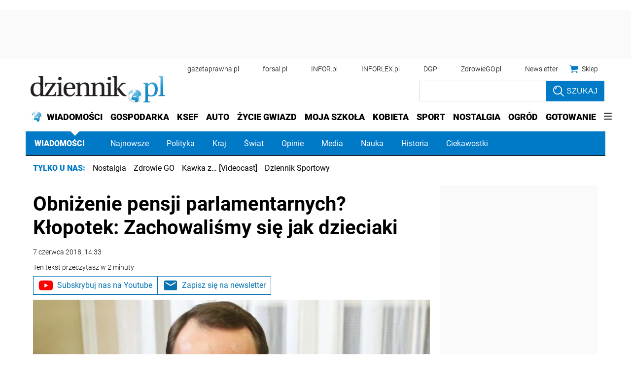

--- FILE ---
content_type: text/html; charset=utf-8
request_url: https://www.google.com/recaptcha/api2/aframe
body_size: 186
content:
<!DOCTYPE HTML><html><head><meta http-equiv="content-type" content="text/html; charset=UTF-8"></head><body><script nonce="V6DqZT6JKCTn5Nx3jOHXTw">/** Anti-fraud and anti-abuse applications only. See google.com/recaptcha */ try{var clients={'sodar':'https://pagead2.googlesyndication.com/pagead/sodar?'};window.addEventListener("message",function(a){try{if(a.source===window.parent){var b=JSON.parse(a.data);var c=clients[b['id']];if(c){var d=document.createElement('img');d.src=c+b['params']+'&rc='+(localStorage.getItem("rc::a")?sessionStorage.getItem("rc::b"):"");window.document.body.appendChild(d);sessionStorage.setItem("rc::e",parseInt(sessionStorage.getItem("rc::e")||0)+1);localStorage.setItem("rc::h",'1769668522030');}}}catch(b){}});window.parent.postMessage("_grecaptcha_ready", "*");}catch(b){}</script></body></html>

--- FILE ---
content_type: text/plain; charset=UTF-8
request_url: https://at.teads.tv/fpc?analytics_tag_id=PUB_5576&tfpvi=&gdpr_status=22&gdpr_reason=220&gdpr_consent=&ccpa_consent=&shared_ids=&sv=d656f4a&
body_size: 56
content:
NjE3OWM1N2UtOGQ0Yy00NGYwLTg1YTYtNjhjYjRhNjljNDNlIzYtOA==

--- FILE ---
content_type: application/javascript; charset=utf-8
request_url: https://fundingchoicesmessages.google.com/f/AGSKWxXAU29ALuRBCVnIGpkdN8Aat0G997G1Y7Qxg2h7mzISbej99L2HIUpJs3y6dDmpatXcLNGC6zBRnzUC3W3I5ShH3nSN-ObpNcZbQqvI-XvBcvi5av_V14WDShdNauSe77clFXaseleV2wcn26-Y54JbR-3WJ2CTWx0ffbnrS_OjPEgD6Q6DkO0xSG4I/_/ad-sidebar-/linkadv_/imgad?/AdLanding./adv_2.
body_size: -1284
content:
window['d06468a9-3ee9-498c-93f7-a7c29c6fd87d'] = true;